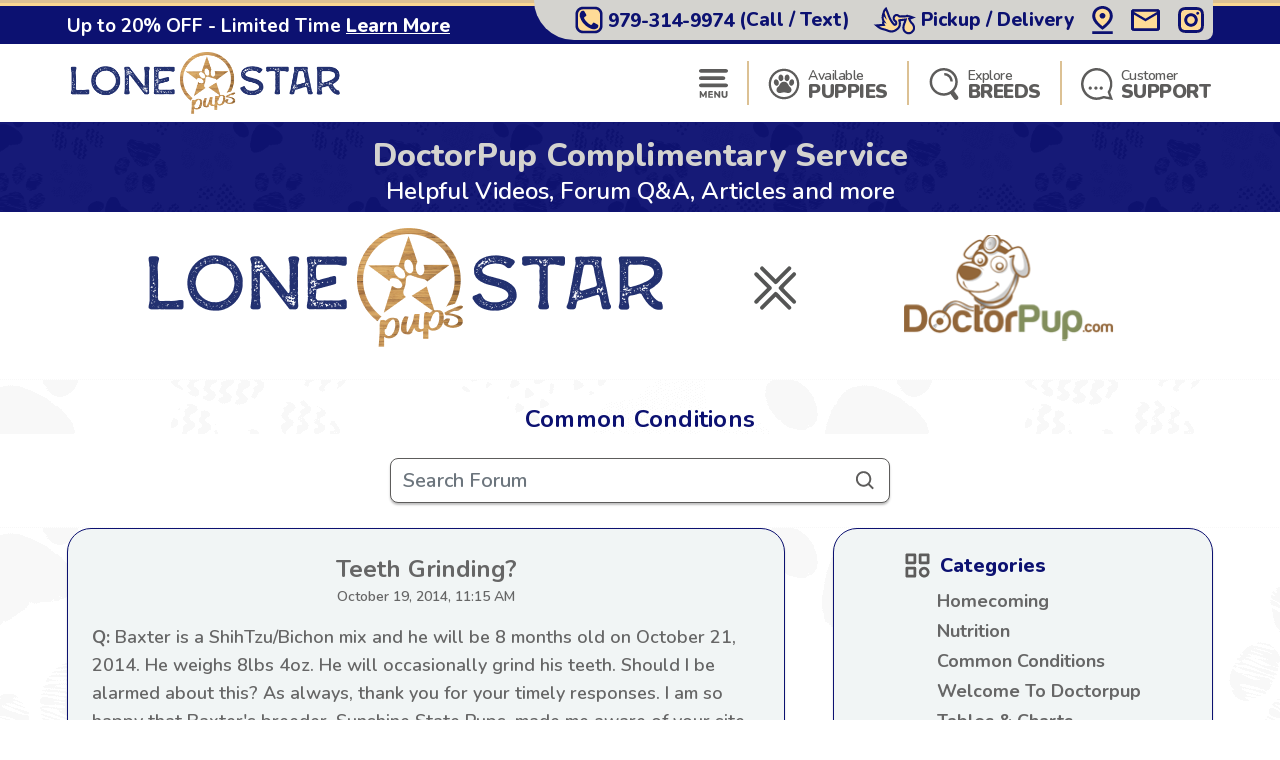

--- FILE ---
content_type: text/html; charset=utf-8
request_url: https://lonestarpups.com/doctorpup/forum/common-conditions/416
body_size: 14709
content:
<!DOCTYPE html>
<html lang="en-US">

<head>
    <meta charset="utf-8">
    <meta http-equiv="X-UA-Compatible" content="IE=edge">
    <meta name="viewport" content="width=device-width, initial-scale=1">
    <!-- The above 3 meta tags *must* come first in the head; any other head content must come *after* these tags -->
    <title>Teeth Grinding? in Common Conditions | Baxter is a ShihTzu/Bichon mix</title>
    <meta name="Description" content="Teeth Grinding? in Common Conditions - Healthcare &amp; Nutrition Forum for your puppy&#x27;s health." />
    <!-- Bootstrap -->
    <link href="/Content/css/bootstrap5.min.css" rel="stylesheet">
    <!-- Fonts -->
    <link rel="preconnect" href="https://fonts.googleapis.com">
    <link rel="preconnect" href="https://fonts.gstatic.com" crossorigin="anonymous">
    <link href="https://fonts.googleapis.com/css2?family=Lilita+One&family=Nunito:wght@600;700;800;900&display=swap" rel="stylesheet">
    <link rel="preload" as="image" href="/Content/images/Pattern-Paws-min.png">

    <meta property="og:url" content="https://lonestarpups.com/doctorpup/forum/common-conditions/416">
    <meta property="og:type" content="website">
    <meta property="og:title" content="Teeth Grinding? in Common Conditions | Baxter is a ShihTzu/Bichon mix">
    <meta property="og:description" content="Teeth Grinding? in Common Conditions - Healthcare &amp; Nutrition Forum for your puppy&#x27;s health.">
    <meta property="og:image" content="https://lonestarpups.com/content/images/home/toy-and-mini-hybrids.jpg">
    <meta property="og:site_name" content="Lone Star Pups">
    <meta name="twitter:card" content="summary_large_image">
    <meta property="twitter:domain" content="lonestarpups.com">
    <meta property="twitter:url" content="https://lonestarpups.com/doctorpup/forum/common-conditions/416">
    <meta name="twitter:title" content="Teeth Grinding? in Common Conditions | Baxter is a ShihTzu/Bichon mix">
    <meta name="twitter:description" content="Teeth Grinding? in Common Conditions - Healthcare &amp; Nutrition Forum for your puppy&#x27;s health.">
    <meta name="twitter:image" content="https://lonestarpups.com/content/images/home/toy-and-mini-hybrids.jpg">

    <link rel="stylesheet" href="/Content/css/style.css?v=IxKDdo_PTKQUVyxhAbZfEr1VVetDDe3wntqjc0NnDxI" />
    <link rel="stylesheet" href="/Content/css/bundle.css?v=7aIAx2h_EElHOvfH_A6D9laL1hJTzQVjEISYGL015Ts" />

    <link rel="apple-touch-icon" sizes="180x180" href="/Content/apple-touch-icon.png">
    <link rel="icon" type="image/png" sizes="32x32" href="/Content/favicon-32x32.png">
    <link rel="icon" type="image/png" sizes="16x16" href="/Content/favicon-16x16.png">
    <link rel="manifest" href="/Content/site.webmanifest">
    <link rel="mask-icon" href="/Content/safari-pinned-tab.svg" color="#5bbad5">
    <meta name="msapplication-TileColor" content="#da532c">
    <meta name="theme-color" content="#ffffff">
    <meta name="ahrefs-site-verification" content="993a29e103dfbcfbf384e69d51b8077aa967957a2d765e2a1d67436cc916bb6b">
    <meta name="robots" content="max-video-preview:-1, max-image-preview:large">
    
        <link rel="alternate" type="application/rss+xml" href="https://lonestarpups.com/feed">
    
    <script type="text/javascript">
//<![CDATA[
var __jsnlog_configure = function (JL) {
JL.setOptions({"clientIP": "172.70.80.140, 3.148.105.192",
"requestId": "d83218d0-b1fd-45b6-a654-5db8cda46af4",
"enabled": true,
"maxMessages": 2147483647,
"defaultAjaxUrl": "/jsnlogger"});
}; try { __jsnlog_configure(JL); } catch(e) {};
//]]>
</script>
<script type="text/javascript" src="https://cdnjs.cloudflare.com/ajax/libs/jsnlog/2.30.0/jsnlog.min.js"></script>


    <script type="application/ld&#x2B;json">{"@context":"https://schema.org","@type":"WebSite","@id":"https://lonestarpups.com","name":"Lone Star Pups","image":"https://lonestarpups.com/content/images/home/toy-and-mini-hybrids.jpg","url":"https://lonestarpups.com","copyrightHolder":{"@type":"Organization","name":"Lone Star Pups","url":"https://lonestarpups.com"},"copyrightYear":2026,"dateModified":"2026-01-08","datePublished":"2020-02-12","inLanguage":"en-US","thumbnailUrl":"https://lonestarpups.com/Content/images/logo-lsp.png"}</script>
    <script type="application/ld&#x2B;json">{"@context":"https://schema.org","@type":"PetStore","@id":"https://lonestarpups.com","name":"Lone Star Pups","additionalType":"https://schema.org/PetStore","identifier":"https://lonestarpups.com","image":"https://lonestarpups.com/content/images/home/toy-and-mini-hybrids.jpg","sameAs":["https://www.facebook.com/share/1C2zJ2Usgs/?mibextid=wwXIfr","https://www.instagram.com/lonestarpuppies","http://www.youtube.com/@LoneStarPups","https://www.tiktok.com/@lonestarpups"],"url":"https://lonestarpups.com","address":{"@type":"PostalAddress","addressCountry":"US","addressLocality":"Caldwell","addressRegion":"Caldwell","postalCode":"77836","streetAddress":"7524 County Road 309"},"contactPoint":{"@type":"ContactPoint","contactType":"customer support","email":"sales@lonestarpups.com","telephone":"\u002B1 979-314-9974"},"email":"sales@lonestarpups.com","foundingDate":2004,"geo":{"@type":"GeoCoordinates","latitude":30.569424022264233,"longitude":-96.81264990073922},"latitude":30.569424022264233,"legalName":"Lone Star Pups","logo":{"@type":"ImageObject","@id":"https://lonestarpups.com/Content/images/logo-lsp.png","url":"https://lonestarpups.com/Content/images/logo-lsp.png","inLanguage":"en-US","contentUrl":"https://lonestarpups.com/Content/images/logo-lsp.png","caption":"Lone Star Pups"},"longitude":-96.81264990073922,"openingHoursSpecification":[{"@type":"OpeningHoursSpecification","closes":"22:00:00","dayOfWeek":"https://schema.org/Monday","opens":"09:00:00"},{"@type":"OpeningHoursSpecification","closes":"22:00:00","dayOfWeek":"https://schema.org/Tuesday","opens":"09:00:00"},{"@type":"OpeningHoursSpecification","closes":"22:00:00","dayOfWeek":"https://schema.org/Wednesday","opens":"09:00:00"},{"@type":"OpeningHoursSpecification","closes":"22:00:00","dayOfWeek":"https://schema.org/Thursday","opens":"09:00:00"},{"@type":"OpeningHoursSpecification","closes":"21:00:00","dayOfWeek":"https://schema.org/Friday","opens":"09:00:00"},{"@type":"OpeningHoursSpecification","closes":"21:00:00","dayOfWeek":"https://schema.org/Saturday","opens":"10:00:00"},{"@type":"OpeningHoursSpecification","closes":"21:00:00","dayOfWeek":"https://schema.org/Sunday","opens":"10:00:00"}],"telephone":"979-314-9974","priceRange":"$$$"}</script>

    

    
        <!-- Global site tag (gtag.js) - Google Analytics -->
        <script async src="https://www.googletagmanager.com/gtag/js?id=G-3FHTZDX2BX"></script>
        <script>
            window.dataLayer = window.dataLayer || [];
            function gtag(){dataLayer.push(arguments);}
            gtag('js', new Date());

            gtag('config', 'G-3FHTZDX2BX', { 'allow_enhanced_conversions': true });
        </script>

        <script async src="https://www.googletagmanager.com/gtag/js?id=AW-11172202470"></script>
        <script>
            gtag('config', 'AW-11172202470', { 'allow_enhanced_conversions': true });
        </script>
    

    
    
    
    
        <script>(function (c, l, a, r, i, t, y) { c[a] = c[a] || function () { (c[a].q = c[a].q || []).push(arguments) }; t = l.createElement(r); t.async = 1; t.src = "https://www.clarity.ms/tag/" + i + "?ref=bwt"; y = l.getElementsByTagName(r)[0]; y.parentNode.insertBefore(t, y); })(window, document, "clarity", "script", "gny73f9ef4");</script>
    

    
</head>

<body>
    

    <div id="headerOverlay"></div>
    <header>
        <div class="bds"><i></i><i></i><i></i><i></i></div>


<section class="topbar">
    <div class="container-fluid d-flex justify-content-end justify-content-md-between align-items-center flex-wrap flex-md-nowrap">
        <div class="notice d-flex justify-content-center justify-content-start align-items-center">
            
<span>Up to 20% OFF - Limited Time</span>

    <a id="notice-link" class="btn btn-link" tabindex="-1" role="button" aria-disabled="true" data-bs-toggle="modal" data-bs-target="#noticeModal">Learn More</a>
    <div class="d-none">
        <div id="announcementTitleTemplate">Up to 20% OFF - Limited Time</div>
        <div id="announcementContentTemplate"><p><span style="text-decoration: underline;"><em><strong>Limited Time Offer</strong></em></span></p>
<p><strong>We are currently offering up to 20% OFF for a Limited Time!</strong></p>
<p>Prices reflect the discounted prices and is automatically applied during checkout.</p>
<p>The discounts offered at this time are not applicable towards past purchases or pending balances.</p></div>
    </div>

        </div>
        <div class="toolbar d-flex justify-content-between align-items-center">
            <a href="tel:979-314-9974" class="d-none d-md-flex btn btn-link" tabindex="-1" role="button" aria-disabled="true">
                <i class="icon-phone">
                  <img src="/Content/svg/header-topbar-phone.lonestarpups.svg" alt="Phone">
                </i>
                &nbsp;<span class="phone-number">979-314-9974</span><span class="d-none d-lg-inline">&nbsp;(Call / Text)</span>&nbsp;
            </a>
            
                
    <a href="/near/dallas-tx" class="btn btn-link" title="Delivery Options">
        <i class="icon-delivery">
            <img src="/Content/svg/header-topbar-delivery.lonestarpups.svg" alt="Stork">
        </i>
        &nbsp;<span class="d-inline d-md-none d-lg-inline">Pickup / Delivery</span>
    </a>

            
            
            
                <a href="/modal/contact" class="btn btn-link" tabindex="-1" role="button" aria-disabled="true" data-bs-toggle="modal" data-bs-target="#contactRemote">
                    <i class="icon-location">
                      <img src="/Content/svg/header-topbar-location.lonestarpups.svg" alt="GPS Point">
                    </i>
                </a>
            
            <a href="/cdn-cgi/l/email-protection#5724363b3224173b38393224233625272227247934383a" class="btn btn-link" tabindex="-1" role="button" aria-disabled="true">
                <i class="icon-mail">
                  <img src="/Content/svg/header-topbar-mail.lonestarpups.svg" alt="Email">
                </i>
            </a>
                <a href="https://www.instagram.com/lonestarpuppies" rel="noopener" target="_blank" class="btn btn-link social-icon" tabindex="-1" role="button" aria-disabled="true">
                    <i class="icon-instagram">
                      <img src="/Content/svg/header-topbar-instagram.lonestarpups.svg" alt="Instagram">
                    </i>
                </a>
            
        </div>
    </div>
</section>

<div class="header-menu">
    <div class="container-fluid d-flex justify-content-between align-items-center flex-wrap flex-md-nowrap">
        <div class="logo-container d-flex justify-content-between justify-content-md-start align-items-center">
            <a class="logo" href="/" data-ajax="false">
                <img src="/Content/images/logo-lsp.png" title="Lone Star Pups" alt="Lone Star Pups" />
            </a>
            <a href="tel:979-314-9974" class="btn btn-link btn-submenu d-md-none flex-shrink-0" role="button">
                <span class="text-end">
                    <em>Call or Text</em>
                    <strong class="phone-number">979-314-9974</strong>
                </span>
                <i class="icon-phone">
                  <img src="/Content/svg/header-phone.lonestarpups.svg" alt="Phone">
                </i>
            </a>
        </div>
        <div class="menu d-flex justify-content-evenly justify-content-md-end align-items-center">

            <a href="/menu/main" class="btn btn-link btn-submenu" role="button">
                <i>
                  <img src="/Content/svg/header-menu.lonestarpups.svg" alt="Menu">
                </i>
            </a>

            <hr>

            <a href="/available-puppies" class="btn btn-link btn-submenu" role="button">
                <i>
                    <img src="/Content/svg/header-available.lonestarpups.svg" alt="Available Pups">
                </i>
                <span>
                    <em>Available</em>
                    <strong>PUPPIES</strong>
                </span>
            </a>

            
                <hr>


                <a href="/explore-breeds" class="btn btn-link btn-submenu" role="button">
                    <i>
                        <img src="/Content/svg/header-explore.lonestarpups.svg" alt="Explore breeds">
                    </i>
                    <span>
                        <em>Explore</em>
                        <strong>BREEDS</strong>
                    </span>
                </a>
            

            

            <hr class="d-none d-md-block">

            <a href="/customer-care" class="btn btn-link d-none d-md-flex" role="button">
                <i>
                    <img src="/Content/svg/header-support.lonestarpups.svg" alt="Support">
                </i>
                <span>
                    <em>Customer</em>
                    <strong>SUPPORT</strong>
                </span>
            </a>

            <a href="tel:979-314-9974" class="btn btn-link d-none d-lg-flex" role="button">
                <i>
                    <img src="/Content/svg/header-call.lonestarpups.svg" alt="Call">
                </i>
                <span>
                    <em>Call or Text</em>
                    <strong>979-314-9974</strong>
                </span>
            </a>
        </div>
    </div>
</div>

<div id="headerSubmenu" class="submenu container-fluid">
    <div class="text-center pt-5 pb-5">Loading ...</div>
</div>    </header>

    <section id="content">
        

<div class="drpup-header mb-2">
    <h1 class="text-center">DoctorPup Complimentary Service</h1>
    <p class="text-center mb-0">Helpful Videos, Forum Q&A, Articles and more</p>
</div>

<div class="drpup-subheader d-flex justify-content-center align-items-center py-2 mb-4">
    <a href="/doctorpup">
        <img src="/Content/images/logo-lsp.png" alt="Lone Star Pups Logo" class="logo" />

        <svg viewBox="0 0 34 35" fill="none" xmlns="http://www.w3.org/2000/svg">
            <path d="M7.84375 3.73853L17.4768 13.3716L27.1098 3.73853" stroke="#555655" stroke-width="2.75229"
                  stroke-linecap="round" stroke-linejoin="round" />
            <path d="M7.84375 31.2614L17.4768 21.6284L27.1098 31.2614" stroke="#555655" stroke-width="2.75229"
                  stroke-linecap="round" stroke-linejoin="round" />
            <path d="M30.549 7.86697L20.916 17.5L30.549 27.133" stroke="#555655" stroke-width="2.75229" stroke-linecap="round"
                  stroke-linejoin="round" />
            <path d="M3.71484 7.86697L13.3479 17.5L3.71484 27.133" stroke="#555655" stroke-width="2.75229"
                  stroke-linecap="round" stroke-linejoin="round" />
        </svg>

        <i class="dp">
            <img src="/Content/images/doctorpup-logo.png" alt="DoctorPup Logo">
        </i>
    </a>
</div>

<div class="drpup-page-content">
    <div class="container-fluid">
        <h3 class="drpup-subheading text-center my-3 my-md-4">Common Conditions</h3>
    </div>
</div>

<form class="form" action="/doctorpup/forum/search" method="post">
    <div id="drpup-search" class="drpup-search container-fluid d-flex justify-content-center mb-3 mb-md-4">
        <div class="box-search-field">
            <input name="search" type="text" class="form-control" placeholder="Search Forum">
            <svg width="24" viewBox="0 0 40 41" fill="none" xmlns="http://www.w3.org/2000/svg">
                <path d="M16.6666 30.3047C19.6249 30.3041 22.498 29.3138 24.8283 27.4914L32.155 34.8181L34.5116 32.4614L27.185 25.1347C29.0083 22.8042 29.9993 19.9305 30 16.9714C30 9.61973 24.0183 3.63806 16.6666 3.63806C9.31498 3.63806 3.33331 9.61973 3.33331 16.9714C3.33331 24.3231 9.31498 30.3047 16.6666 30.3047ZM16.6666 6.97139C22.1816 6.97139 26.6666 11.4564 26.6666 16.9714C26.6666 22.4864 22.1816 26.9714 16.6666 26.9714C11.1516 26.9714 6.66665 22.4864 6.66665 16.9714C6.66665 11.4564 11.1516 6.97139 16.6666 6.97139Z"
                      class="svg-fill-1" />
            </svg>
            <input type="submit" class="d-none" value="Search" />
        </div>
    </div>
<input name="__RequestVerificationToken" type="hidden" value="CfDJ8HcubmH9R6ZCl-QUuTYNGhtUyRLhhgMgrr69WuD9sWi0GcDfw2IlNaetHNn5lmta0nFRmE6nVvfXnaRcQPbHizu5elGkN5UAZsqr1_xQtBr58O3Ti1i7y80ZV9JgnNJYFUGOlh983iVbuCOea5eZnOo" /></form>

<div class="drpup-page-content">
    <div class="container-fluid d-flex flex-column flex-md-row justify-content-md-between">
        <div class="drpup-resources flex-md-grow-1 mb-4 mb-xl-5">
            <div class="drpup-resource-list">
                <div class="drpup-resource-faq">
                    <h4 class="text-center mb-0">Teeth Grinding?</h4>
                    <small class="d-block text-center mb-3">October 19, 2014, 11:15 AM</small>
                    <dl>
                        <dt class="mb-2"><strong>Q:</strong> Baxter is a ShihTzu/Bichon mix and he will be 8 months old on October 21, 2014.  He weighs 8lbs 4oz.  He will occasionally grind his teeth.  Should I be alarmed about this?  &#xD;&#xA;&#xD;&#xA;As always, thank you for your timely responses.  I am so happy that Baxter&#x27;s breeder, Sunshine State Pups, made me aware of your site.</dt>
                        <dd><strong>A:</strong> Occasional teeth grinding is not something I would worry about. but lets look at a couple of things. It is possible that there could be "caps" which are deciduos (temporary) molars that were not shed so that they dorm a cap which sticks to the permanent molar.  This ceates a higher profile in the dental arcade and can lead to grinding.  If so look for patterns of occuence, is it increasing over time, are there certain events during which the grinding is more frequent, does it have any relation to eatin?
Take a good look at each line of molars if you can and also let me know if there seems to be any pattern and I can discuss this further.    
                                 Thank you,  Dr Rybka</dd>
                    </dl>
                </div>
            </div>
        </div>
        <div class="drpup-resources drpup-resources-aside flex-md-shrink-0 mt-4 mb-4 mt-md-0 mb-xl-5">
            <div class="drpup-resource-list d-flex justify-content-center">
                
<ul class="drpup-side-menu">
  <li class="categories">
    <h5>
      <svg viewBox="0 0 25 24" fill="none" xmlns="http://www.w3.org/2000/svg">
        <path
          d="M9.83333 0H1.83333C1.47971 0 1.14057 0.140476 0.890524 0.390524C0.640476 0.640573 0.5 0.979711 0.5 1.33333V9.33333C0.5 9.68696 0.640476 10.0261 0.890524 10.2761C1.14057 10.5262 1.47971 10.6667 1.83333 10.6667H9.83333C10.187 10.6667 10.5261 10.5262 10.7761 10.2761C11.0262 10.0261 11.1667 9.68696 11.1667 9.33333V1.33333C11.1667 0.979711 11.0262 0.640573 10.7761 0.390524C10.5261 0.140476 10.187 0 9.83333 0ZM8.5 8H3.16667V2.66667H8.5V8ZM23.1667 0H15.1667C14.813 0 14.4739 0.140476 14.2239 0.390524C13.9738 0.640573 13.8333 0.979711 13.8333 1.33333V9.33333C13.8333 9.68696 13.9738 10.0261 14.2239 10.2761C14.4739 10.5262 14.813 10.6667 15.1667 10.6667H23.1667C23.5203 10.6667 23.8594 10.5262 24.1095 10.2761C24.3595 10.0261 24.5 9.68696 24.5 9.33333V1.33333C24.5 0.979711 24.3595 0.640573 24.1095 0.390524C23.8594 0.140476 23.5203 0 23.1667 0ZM21.8333 8H16.5V2.66667H21.8333V8ZM9.83333 13.3333H1.83333C1.47971 13.3333 1.14057 13.4738 0.890524 13.7239C0.640476 13.9739 0.5 14.313 0.5 14.6667V22.6667C0.5 23.0203 0.640476 23.3594 0.890524 23.6095C1.14057 23.8595 1.47971 24 1.83333 24H9.83333C10.187 24 10.5261 23.8595 10.7761 23.6095C11.0262 23.3594 11.1667 23.0203 11.1667 22.6667V14.6667C11.1667 14.313 11.0262 13.9739 10.7761 13.7239C10.5261 13.4738 10.187 13.3333 9.83333 13.3333ZM8.5 21.3333H3.16667V16H8.5V21.3333ZM19.1667 13.3333C16.2253 13.3333 13.8333 15.7253 13.8333 18.6667C13.8333 21.608 16.2253 24 19.1667 24C22.108 24 24.5 21.608 24.5 18.6667C24.5 15.7253 22.108 13.3333 19.1667 13.3333ZM19.1667 21.3333C17.696 21.3333 16.5 20.1373 16.5 18.6667C16.5 17.196 17.696 16 19.1667 16C20.6373 16 21.8333 17.196 21.8333 18.6667C21.8333 20.1373 20.6373 21.3333 19.1667 21.3333Z"
          class="svg-fill-1" />
      </svg>
      Categories
    </h5>
    <ul>
        <li>
          <a href="/doctorpup/forum/homecoming">Homecoming</a>
        </li>
        <li>
          <a href="/doctorpup/forum/nutrition">Nutrition</a>
        </li>
        <li>
          <a href="/doctorpup/forum/common-conditions">Common Conditions</a>
        </li>
        <li>
          <a href="/doctorpup/forum/welcome-to-doctorpup">Welcome To Doctorpup</a>
        </li>
        <li>
          <a href="/doctorpup/forum/tables-charts">Tables &amp; Charts</a>
        </li>
        <li>
          <a href="/doctorpup/forum/preventive-care">Preventive Care</a>
        </li>
        <li>
          <a href="/doctorpup/forum/training-tips">Training Tips</a>
        </li>
        <li>
          <a href="/doctorpup/forum/question-of-the-month">Question Of The Month</a>
        </li>
        <li>
          <a href="/doctorpup/forum/puppy-hygiene">Puppy Hygiene</a>
        </li>
        <li>
          <a href="/doctorpup/forum/home-care">Home Care</a>
        </li>
    </ul>
  </li>
  <li class="recent">
    <h5>
      <a href="/doctorpup/forum/recent">
        <svg viewBox="0 0 25 24" fill="none" xmlns="http://www.w3.org/2000/svg">
          <g clip-path="url(#clip0_2053_9488)">
            <path
              d="M12.5 0C8.93281 0 5.73594 1.56562 3.54219 4.04062L0.5 0.998437V9H8.50156L5.67969 6.17813C7.325 4.24219 9.75781 3 12.5 3C17.4688 3 21.5 7.02656 21.5 12C21.5 16.9734 17.4688 21 12.5 21C10.0156 21 7.76562 19.9922 6.13437 18.3656L4.01562 20.4844C6.19063 22.6547 9.19063 24 12.5 24C19.1281 24 24.5 18.6281 24.5 12C24.5 5.37188 19.1281 0 12.5 0ZM11.5016 5.00156V13.0031H17.5016V11.0016H13.5031V5.00156H11.5016Z"
              class="svg-fill-4" />
          </g>
          <defs>
            <clipPath id="clip0_2053_9488">
              <rect width="24" height="24" fill="white" transform="translate(0.5)" />
            </clipPath>
          </defs>
        </svg>
        Recently Added
      </a>
    </h5>
  </li>
  <li class="top-viewed">
    <h5>
      <a href="/doctorpup/forum/popular">
        <svg viewBox="0 0 25 24" fill="none" xmlns="http://www.w3.org/2000/svg">
          <path
            d="M22.1015 1.2C22.1015 0.88174 21.9751 0.576515 21.7502 0.351472C21.5253 0.126428 21.2203 0 20.9022 0H14.9059C14.5878 0 14.2828 0.126428 14.0579 0.351472C13.833 0.576515 13.7066 0.88174 13.7066 1.2C13.7066 1.51826 13.833 1.82348 14.0579 2.04853C14.2828 2.27357 14.5878 2.4 14.9059 2.4H18.0072L11.9077 8.5032L9.75746 6.3516C9.53256 6.12664 9.22758 6.00026 8.90958 6.00026C8.59158 6.00026 8.28659 6.12664 8.0617 6.3516L0.866121 13.5516C0.751579 13.6623 0.660217 13.7947 0.597364 13.9411C0.534512 14.0875 0.501429 14.245 0.500045 14.4043C0.498662 14.5637 0.529005 14.7217 0.589305 14.8691C0.649605 15.0166 0.738654 15.1506 0.851256 15.2633C0.963858 15.3759 1.09776 15.465 1.24514 15.5254C1.39253 15.5857 1.55045 15.6161 1.70968 15.6147C1.86892 15.6133 2.02629 15.5802 2.1726 15.5173C2.31892 15.4544 2.45125 15.363 2.56188 15.2484L8.90958 8.8968L11.0599 11.0484C11.2428 11.2317 11.4801 11.3508 11.7362 11.388C12.0912 11.1552 12.4894 10.9824 12.9175 10.8864L19.7029 4.0968V7.2C19.7029 7.51826 19.8293 7.82348 20.0542 8.04853C20.2791 8.27357 20.5841 8.4 20.9022 8.4C21.2203 8.4 21.5253 8.27357 21.7502 8.04853C21.9751 7.82348 22.1015 7.51826 22.1015 7.2V1.2ZM13.7066 12C13.0705 12 12.4604 12.2529 12.0106 12.7029C11.5608 13.153 11.3081 13.7635 11.3081 14.4V21.6C11.3081 22.2365 11.5608 22.847 12.0106 23.2971C12.4604 23.7471 13.0705 24 13.7066 24H22.1015C22.7376 24 23.3477 23.7471 23.7975 23.2971C24.2473 22.847 24.5 22.2365 24.5 21.6V14.4C24.5 13.7635 24.2473 13.153 23.7975 12.7029C23.3477 12.2529 22.7376 12 22.1015 12H13.7066ZM13.7066 16.2C13.7066 16.0409 13.7698 15.8883 13.8823 15.7757C13.9947 15.6632 14.1472 15.6 14.3063 15.6H21.5018C21.6609 15.6 21.8134 15.6632 21.9258 15.7757C22.0383 15.8883 22.1015 16.0409 22.1015 16.2C22.1015 16.3591 22.0383 16.5117 21.9258 16.6243C21.8134 16.7368 21.6609 16.8 21.5018 16.8H14.3063C14.1472 16.8 13.9947 16.7368 13.8823 16.6243C13.7698 16.5117 13.7066 16.3591 13.7066 16.2ZM13.7066 19.8C13.7066 19.6409 13.7698 19.4883 13.8823 19.3757C13.9947 19.2632 14.1472 19.2 14.3063 19.2H21.5018C21.6609 19.2 21.8134 19.2632 21.9258 19.3757C22.0383 19.4883 22.1015 19.6409 22.1015 19.8C22.1015 19.9591 22.0383 20.1117 21.9258 20.2243C21.8134 20.3368 21.6609 20.4 21.5018 20.4H14.3063C14.1472 20.4 13.9947 20.3368 13.8823 20.2243C13.7698 20.1117 13.7066 19.9591 13.7066 19.8Z"
            class="svg-fill-4" />
        </svg>
        Popular Questions
      </a>
    </h5>
  </li>
</ul>

            </div>
        </div>
    </div>
</div>

<script data-cfasync="false" src="/cdn-cgi/scripts/5c5dd728/cloudflare-static/email-decode.min.js"></script><script type="application/ld&#x2B;json">
    {
    "@context": "http://schema.org",
    "@type": "entry",
    "entry-title" : "Teeth Grinding? in Common Conditions | Baxter is a ShihTzu/Bichon mix"
    }
</script>
<script type="application/ld&#x2B;json">{"@context":"https://schema.org","@type":"BreadcrumbList","itemListElement":[{"@type":"ListItem","@id":"https://lonestarpups.com","name":"Lone Star Pups","image":"https://lonestarpups.com/content/images/home/toy-and-mini-hybrids.jpg","item":{"@type":"Thing","@id":"https://lonestarpups.com","url":"https://lonestarpups.com"},"position":1},{"@type":"ListItem","@id":"https://lonestarpups.com/doctorpup","name":"DoctorPup","item":{"@type":"Thing","@id":"https://lonestarpups.com/doctorpup","url":"https://lonestarpups.com/doctorpup"},"position":2},{"@type":"ListItem","@id":"https://lonestarpups.com/doctorpup/forum","name":"Forum Q\u0026A","item":{"@type":"Thing","@id":"https://lonestarpups.com/doctorpup/forum","url":"https://lonestarpups.com/doctorpup/forum"},"position":3},{"@type":"ListItem","@id":"https://lonestarpups.com/doctorpup/forum/common-conditions","name":"Common Conditions","item":{"@type":"Thing","@id":"https://lonestarpups.com/doctorpup/forum/common-conditions","url":"https://lonestarpups.com/doctorpup/forum/common-conditions"},"position":4},{"@type":"ListItem","@id":"https://lonestarpups.com/doctorpup/forum/common-conditions/416?categoryWebName=common-conditions","name":"Teeth Grinding?","item":{"@type":"Thing","@id":"https://lonestarpups.com/doctorpup/forum/common-conditions/416?categoryWebName=common-conditions","url":"https://lonestarpups.com/doctorpup/forum/common-conditions/416?categoryWebName=common-conditions"},"position":5}]}</script>
    


        <div class="entry">
            
            
    <div class="breadcrumbs">
        <div class="container-fluid">
            <a href="/">Lone Star Pups</a> &gt; <a href="/doctorpup">DoctorPup</a> &gt; <a href="/doctorpup/forum">Forum Q&A</a> &gt; <a href="/doctorpup/forum/common-conditions">Common Conditions</a> &gt; Teeth Grinding?
        </div>
    </div>


            <div id="seotext">
                
            </div>

            
<footer class="bg-paws">
    <div class="container-fluid">
        <div class="row">
            <div class="col-6 col-md-4 col-xl-6">
                <div class="row">
                    <div class="col-12 col-xl-6">
                        <a href="/" class="d-block logo">
                            <img src="/Content/images/logo-lsp.png" title="Lone Star Pups" alt="Lone Star Pups" />
                        </a>

                        <div class="btns-social d-flex justify-content-center align-items-center">
                                <a class="btn btn-link" target="_blank" href="https://www.instagram.com/lonestarpuppies">
                                    <svg width="40" viewBox="0 0 57 57" fill="none" xmlns="http://www.w3.org/2000/svg">
                                        <circle cx="28.5" cy="28.9434" r="27" fill="#F1F5F5" stroke="#77C9AB" stroke-width="2" />
                                        <path d="M35.4574 13.046C37.0814 13.1207 38.204 13.3594 39.2414 13.762C40.2249 14.1298 41.1154 14.7097 41.8494 15.4607C42.6003 16.1947 43.1803 17.0851 43.548 18.0687C43.9507 19.1074 44.1894 20.2287 44.264 21.8527C44.356 23.866 44.3667 24.5754 44.3667 28.9434C44.3667 33.3114 44.356 34.0207 44.264 36.034C44.1894 37.658 43.9507 38.7807 43.548 39.8194C43.1801 40.8025 42.6001 41.6924 41.8494 42.426C41.1154 43.177 40.225 43.757 39.2414 44.1247C38.2027 44.5274 37.0814 44.766 35.4574 44.8407C33.444 44.9327 32.736 44.9434 28.3667 44.9434C23.9974 44.9434 23.288 44.9327 21.276 44.8407C19.652 44.766 18.5294 44.5274 17.4907 44.1247C16.5076 43.7568 15.6176 43.1768 14.884 42.426C14.1331 41.692 13.5531 40.8016 13.1854 39.818C12.7827 38.7794 12.544 37.658 12.4694 36.034C12.3774 34.0234 12.3667 33.314 12.3667 28.9434C12.3667 24.574 12.3774 23.8634 12.4694 21.8527C12.544 20.2287 12.7827 19.106 13.1854 18.0687C13.5531 17.0851 14.1331 16.1947 14.884 15.4607C15.6176 14.7099 16.5076 14.1299 17.4907 13.762C18.5307 13.3594 19.652 13.1207 21.276 13.046C23.2867 12.954 23.996 12.9434 28.3667 12.9434C32.736 12.9434 33.4467 12.954 35.4574 13.046ZM28.3667 16.4994C24.0467 16.4994 23.3854 16.5087 21.4374 16.598C20.2014 16.654 19.46 16.8114 18.7787 17.0767C18.1987 17.3034 17.8294 17.5434 17.3974 17.974C16.9654 18.406 16.7254 18.7754 16.5 19.3554C16.236 20.0354 16.0774 20.778 16.0214 22.014C15.932 23.962 15.9227 24.6234 15.9227 28.9434C15.9227 33.2634 15.932 33.9247 16.0214 35.8727C16.0774 37.1087 16.2347 37.85 16.5 38.53C16.7267 39.1114 16.9667 39.4807 17.3974 39.9127C17.8294 40.3447 18.1987 40.5847 18.7787 40.81C19.4587 41.074 20.2014 41.2327 21.4374 41.2887C23.3867 41.378 24.048 41.3874 28.3667 41.3874C32.6867 41.3874 33.3467 41.378 35.296 41.2887C36.532 41.2327 37.2734 41.0754 37.9547 40.81C38.5347 40.5834 38.904 40.3434 39.336 39.9127C39.768 39.4807 40.008 39.1114 40.2334 38.5314C40.4974 37.8514 40.656 37.1087 40.712 35.8727C40.8014 33.9234 40.8107 33.262 40.8107 28.9434C40.8107 24.6247 40.8014 23.9634 40.712 22.014C40.656 20.778 40.4987 20.0367 40.2334 19.3567C40.0448 18.8328 39.7377 18.3596 39.336 17.974C38.9505 17.5723 38.4773 17.2652 37.9534 17.0767C37.2734 16.8127 36.5307 16.654 35.2947 16.598C33.3467 16.5087 32.6854 16.4994 28.3654 16.4994H28.3667ZM28.3667 37.2394C26.1665 37.2394 24.0563 36.3653 22.5005 34.8095C20.9447 33.2537 20.0707 31.1436 20.0707 28.9434C20.0707 26.7431 20.9447 24.633 22.5005 23.0772C24.0563 21.5214 26.1665 20.6474 28.3667 20.6474C30.5669 20.6474 32.6771 21.5214 34.2329 23.0772C35.7887 24.633 36.6627 26.7431 36.6627 28.9434C36.6627 31.1436 35.7887 33.2537 34.2329 34.8095C32.6771 36.3653 30.5669 37.2394 28.3667 37.2394ZM28.3667 33.6847C29.6242 33.6847 30.8302 33.1852 31.7193 32.296C32.6085 31.4068 33.108 30.2008 33.108 28.9434C33.108 27.6859 32.6085 26.4799 31.7193 25.5907C30.8302 24.7016 29.6242 24.202 28.3667 24.202C27.1092 24.202 25.9032 24.7016 25.0141 25.5907C24.1249 26.4799 23.6254 27.6859 23.6254 28.9434C23.6254 30.2008 24.1249 31.4068 25.0141 32.296C25.9032 33.1852 27.1092 33.6847 28.3667 33.6847ZM36.6627 22.4247C36.1911 22.4247 35.7389 22.2374 35.4055 21.9039C35.072 21.5705 34.8847 21.1182 34.8847 20.6467C34.8847 20.1751 35.072 19.7229 35.4055 19.3895C35.7389 19.056 36.1911 18.8687 36.6627 18.8687C37.1343 18.8687 37.5865 19.056 37.9199 19.3895C38.2534 19.7229 38.4407 20.1751 38.4407 20.6467C38.4407 21.1182 38.2534 21.5705 37.9199 21.9039C37.5865 22.2374 37.1343 22.4247 36.6627 22.4247Z"
                                          fill="#026A8E" class="svg-fill-1" />
                                    </svg>
                                </a>
                                <a class="btn btn-link" target="_blank" href="https://www.facebook.com/share/1C2zJ2Usgs/?mibextid=wwXIfr">
                                    <svg width="40" viewBox="0 0 57 57" fill="none" xmlns="http://www.w3.org/2000/svg">
                                        <circle cx="28.5" cy="28.9434" r="27" fill="#F1F5F5" stroke="#77C9AB" stroke-width="2" />
                                        <path d="M35.0334 17.6101C35.0334 17.4333 34.9631 17.2637 34.8381 17.1387C34.7131 17.0137 34.5435 16.9434 34.3667 16.9434H31.0334C29.3549 16.8598 27.7115 17.444 26.4623 18.5682C25.2132 19.6925 24.4597 21.2654 24.3667 22.9434V26.5434H21.0334C20.8566 26.5434 20.687 26.6137 20.562 26.7387C20.4369 26.8637 20.3667 27.0333 20.3667 27.2101V30.6768C20.3667 30.8536 20.4369 31.0231 20.562 31.1482C20.687 31.2732 20.8566 31.3434 21.0334 31.3434H24.3667V40.2768C24.3667 40.4536 24.4369 40.6231 24.562 40.7482C24.687 40.8732 24.8566 40.9434 25.0334 40.9434H29.0334C29.2102 40.9434 29.3797 40.8732 29.5048 40.7482C29.6298 40.6231 29.7 40.4536 29.7 40.2768V31.3434H33.1934C33.3416 31.3456 33.4864 31.2982 33.6047 31.2089C33.723 31.1195 33.8082 30.9933 33.8467 30.8501L34.8067 27.3834C34.8332 27.2849 34.8368 27.1816 34.8171 27.0815C34.7975 26.9815 34.7551 26.8872 34.6932 26.8061C34.6314 26.7249 34.5518 26.659 34.4605 26.6135C34.3692 26.568 34.2687 26.544 34.1667 26.5434H29.7V22.9434C29.7332 22.6134 29.8882 22.3076 30.1347 22.0857C30.3813 21.8638 30.7017 21.7418 31.0334 21.7434H34.3667C34.5435 21.7434 34.7131 21.6732 34.8381 21.5482C34.9631 21.4231 35.0334 21.2536 35.0334 21.0768V17.6101Z"
                                          fill="#026A8E" class="svg-fill-1" />
                                    </svg>
                                </a>
                                <a class="btn btn-link" target="_blank" href="https://www.youtube.com/@LoneStarPups">
                                    <svg width="40" viewBox="0 0 57 57" fill="none" xmlns="http://www.w3.org/2000/svg">
                                        <circle cx="28.5" cy="28.9434" r="27" fill="#F1F5F5" stroke="#77C9AB" stroke-width="2" />
                                        <path d="M27.833 26.5396C28.9231 26.5396 30.6643 26.5646 33.0566 26.6147C35.4488 26.6648 37.2505 26.7149 38.4618 26.765C39.3702 26.765 40.1576 26.8401 40.8238 26.9903C42.5195 27.2908 43.5491 28.2923 43.9125 29.995C44.2153 31.7477 44.3667 33.225 44.3667 34.4269C44.3667 36.38 44.2759 38.5584 44.0942 40.9621C44.0336 41.5631 43.8216 42.1891 43.4583 42.8401C42.7921 44.042 41.49 44.6679 39.5519 44.718C33.3139 44.8682 28.7112 44.9434 25.7436 44.9434C24.714 44.9434 23.2756 44.9183 21.4284 44.8682C19.5813 44.8182 18.3549 44.7931 17.7492 44.7931C17.1436 44.7931 16.4774 44.693 15.7507 44.4927C14.5394 44.2423 13.6612 43.5912 13.1162 42.5396C12.7528 41.6883 12.5105 40.3862 12.3894 38.6335C12.3288 36.5803 12.3894 34.2266 12.5711 31.5725C12.6317 30.8213 12.7831 30.0451 13.0253 29.2438C13.5704 27.6914 14.8422 26.8651 16.8408 26.765C18.7182 26.765 22.3823 26.6898 27.833 26.5396ZM30.74 40.887C30.9823 41.0373 31.3759 41.2626 31.921 41.5631C32.4661 41.8135 32.996 41.8385 33.5108 41.6382C34.0256 41.4379 34.3435 41.0623 34.4646 40.5114C34.5858 40.0607 34.6463 39.7102 34.6463 39.4598V34.9527C34.6463 34.5521 34.5555 34.1765 34.3738 33.826C34.1921 33.175 33.8287 32.7618 33.2837 32.5866C32.7386 32.4113 32.133 32.524 31.4668 32.9246C31.3456 32.9747 31.2094 33.0623 31.058 33.1875L30.74 33.4504V29.6945H28.8323V41.5631H30.74C30.6795 41.3628 30.6795 41.1374 30.74 40.887ZM27.1062 41.5631V32.6992H25.1077V38.934C25.1077 39.3346 24.926 39.6351 24.5626 39.8354C24.3203 40.0858 24.0478 40.1609 23.745 40.0607C23.5633 40.0107 23.4724 39.8354 23.4724 39.5349V32.6992H21.4739V40.1358C21.4739 40.2861 21.5041 40.5114 21.5647 40.8119C21.807 41.6132 22.4126 41.8886 23.3816 41.6382C23.6239 41.5881 24.0175 41.4128 24.5626 41.1124C24.6837 41.0623 24.8654 40.9121 25.1077 40.6617V41.5631H27.1062ZM41.7322 37.4316C41.7322 37.2313 41.7473 36.9559 41.7776 36.6053C41.8079 36.2548 41.8231 35.9418 41.8231 35.6664C41.8231 35.3909 41.7928 35.128 41.7322 34.8776C41.6716 34.1765 41.3991 33.6257 40.9146 33.225C40.4301 32.8244 39.7942 32.5991 39.0069 32.549C38.159 32.4989 37.4474 32.6617 36.872 33.0373C36.2967 33.4128 35.9787 33.9512 35.9182 34.6523C35.7365 36.3049 35.7365 37.9825 35.9182 39.6851C36.0393 40.4363 36.4632 40.9997 37.19 41.3753C37.9167 41.7509 38.7646 41.8385 39.7336 41.6382C40.5209 41.488 41.1114 41.0999 41.5051 40.4739C41.8988 39.8479 41.9745 39.1844 41.7322 38.4833H39.7336C39.7336 38.984 39.7033 39.3346 39.6428 39.5349C39.5822 39.9856 39.3097 40.211 38.8252 40.211C38.3407 40.211 38.0681 40.0107 38.0076 39.61C37.947 39.1593 37.8865 38.4081 37.8259 37.3565C38.7949 37.4066 40.097 37.4316 41.7322 37.4316ZM21.7464 31.4222V29.6945H15.0239V31.4222H17.2042V41.5631H19.4753V31.4222H21.7464ZM34.828 16.0232V23.0091C34.828 23.3096 34.9491 23.4848 35.1914 23.5349C35.3731 23.585 35.5851 23.5349 35.8273 23.3847C36.2513 23.1343 36.4632 22.7837 36.4632 22.333V16.0232H38.4618V24.9621H36.4632V24.0607L36.009 24.4363C35.5245 24.7368 35.1914 24.9121 35.0097 24.9621C34.5252 25.1625 34.0861 25.175 33.6925 24.9997C33.2988 24.8244 33.0414 24.5365 32.9203 24.1358C32.8597 23.9355 32.8294 23.7603 32.8294 23.61V16.0983C33.2534 16.0482 33.9196 16.0232 34.828 16.0232ZM18.3852 12.9434H20.3837C20.5049 12.9434 20.626 13.0435 20.7471 13.2438C21.3527 14.9465 21.7767 16.2235 22.0189 17.0748C22.0189 17.1249 22.0795 17.2 22.2006 17.3002C22.4429 16.3988 22.7154 15.5975 23.0182 14.8964C23.0788 14.7462 23.1696 14.4833 23.2908 14.1077C23.4119 13.7321 23.5027 13.4441 23.5633 13.2438C23.6239 13.0936 23.745 12.9934 23.9267 12.9434H25.9253C25.9253 12.9934 25.895 13.0936 25.8344 13.2438C25.7738 13.2939 25.7436 13.344 25.7436 13.3941C25.5013 14.0952 25.1077 15.1468 24.5626 16.549C24.0175 17.9512 23.6239 19.0028 23.3816 19.7039C23.2605 20.0044 23.1999 20.2548 23.1999 20.4551V24.887H21.1105C21.1105 24.7368 21.0953 24.524 21.0651 24.2485C21.0348 23.9731 21.0196 23.7352 21.0196 23.5349C21.0196 23.3346 21.0499 23.1343 21.1105 22.934C21.2316 21.1312 20.838 19.1781 19.9295 17.0748C19.3844 15.7227 18.8697 14.3456 18.3852 12.9434ZM31.2851 20.5302V21.3565L31.2397 22.333L31.1034 23.1593C31.0428 23.7102 30.74 24.1734 30.1949 24.549C29.6499 24.9246 29.014 25.1124 28.2872 25.1124C27.5605 25.1124 26.9548 24.9246 26.4703 24.549C25.9858 24.1734 25.6527 23.7102 25.471 23.1593C25.4105 22.8088 25.3802 22.283 25.3802 21.5819C25.3802 19.6789 25.4105 18.452 25.471 17.9011C25.7133 16.549 26.652 15.8729 28.2872 15.8729C29.8618 15.8729 30.8006 16.549 31.1034 17.9011C31.1034 17.9512 31.1185 18.0138 31.1488 18.0889C31.1791 18.164 31.1942 18.2266 31.1942 18.2767C31.1942 18.5271 31.2094 18.9027 31.2397 19.4035C31.2699 19.9042 31.2851 20.2798 31.2851 20.5302ZM27.5605 20.4551V22.5584C27.5605 22.8589 27.5907 23.0592 27.6513 23.1593C27.8936 23.4097 28.1358 23.5349 28.3781 23.5349C28.6203 23.5349 28.8626 23.4097 29.1048 23.1593C29.1654 23.0592 29.1957 22.8589 29.1957 22.5584V17.9762C29.1351 17.6257 28.8626 17.4504 28.3781 17.4504C27.9541 17.4504 27.6816 17.6257 27.5605 17.9762C27.4999 18.0764 27.4696 18.2266 27.4696 18.4269C27.4696 18.6272 27.4847 18.9527 27.515 19.4035C27.5453 19.8542 27.5605 20.2047 27.5605 20.4551ZM31.1034 37.1312V34.8025C31.1034 34.3518 31.4365 34.1265 32.1027 34.1265C32.5872 34.1265 32.8294 34.3017 32.8294 34.6523V39.6851C32.7689 40.0357 32.5266 40.211 32.1027 40.211C31.4365 40.1609 31.1034 39.9355 31.1034 39.5349C31.0428 38.7337 31.0428 37.9324 31.1034 37.1312ZM39.5519 36.0795H37.735C37.735 35.8792 37.7502 35.6163 37.7805 35.2908C37.8107 34.9653 37.8259 34.7024 37.8259 34.502C37.8865 34.2016 38.159 34.0513 38.6435 34.0513C39.0674 34.0513 39.3097 34.2016 39.3702 34.502C39.4914 35.0028 39.5519 35.5286 39.5519 36.0795Z"
                                          fill="#026A8E" class="svg-fill-1" />
                                    </svg>
                                </a>
                                <a class="btn btn-link" target="_blank" href="https://www.tiktok.com/@lonestarpups">
                                    <svg width="40" viewBox="0 0 57 57" fill="none" xmlns="http://www.w3.org/2000/svg">
                                        <circle cx="28.5" cy="28.9434" r="27" fill="#F1F5F5" stroke="#77C9AB" stroke-width="2" />
                                        <path d="M39.8008 25.0391C37.2461 25.043 34.75 24.2656 32.6758 22.8125V32.9375C32.6719 36.7812 30.2305 40.2148 26.543 41.5625C22.8555 42.9062 18.7031 41.8789 16.1172 38.9805C13.5352 36.0859 13.0664 31.9258 14.9414 28.5508C16.8125 25.1719 20.6406 23.2852 24.5391 23.8125V28.9062C22.7539 28.3555 20.8086 28.9922 19.7188 30.4766C18.6289 31.9609 18.6406 33.9609 19.7461 35.4336C20.8516 36.9062 22.8047 37.5195 24.582 36.9531C26.3633 36.3828 27.5664 34.7656 27.5664 32.9375V13.1484H32.6758C32.6719 13.5703 32.707 13.9922 32.7852 14.4062C33.1445 16.2734 34.2734 17.918 35.9141 18.9492C37.0664 19.6914 38.418 20.0898 39.8008 20.0859V25.0391Z" 
                                        fill="#026A8E" class="svg-fill-1" />
                                    </svg>
                                </a>

                        </div>
                    </div>


                    <div class="col-12 col-xl-6">
                        <div class="footer-links">
                            <h6 class="text-center">Contact Info</h6>
                            <a href="tel:979-314-9974" class="btn btn-link text-center mb-2 mb-md-0 text-md-end pe-md-1 pe-lg-5 pe-xl-4">
                                <strong>Puppy Agents:</strong>
                                <span class="d-block d-md-inline">979-314-9974</span>
                            </a>
                        </div>

                        
                            <div class="footer-links">
                                <h6 class="text-center">Our Address</h6>
                                    <a class="btn btn-link text-center">7524 County Road 309</a>
                                    <a class="btn btn-link text-center">Caldwell, TX 77836</a>
                                <span class="d-block text-center">VISITS by APPOINTMENT ONLY</span>
                            </div>
                        
                    </div>
                </div>
            </div>

            <div class="col-6 col-md-8 col-xl-6">
                <div class="row">
                    <div class="col-12 col-md-6">
                        <div class="footer-links ps-sm-4 ps-lg-5">
                            
                            
                                <h6>Lone Star Pups Experience</h6>
                            
                            <a class="btn btn-link" href="/available-now-puppies-for-sale">Available Puppy Listings</a>
                            
                            
                            
                            
                            
                            
                                <a class="btn btn-link" href="/lonestar-pups-reviews">Customer Reviews</a>
                            
                            
                                <a class="btn btn-link" href="/photos">Puppy Photo Gallery</a>
                            
                            
                                <a class="btn btn-link" href="/story-time">Customer Stories</a>
                            
                            <a href="/team" class="btn btn-link">Our Team</a>
                            
                            
                        </div>
                    </div>

                    <div class="col-12 col-md-6">
                        

                            <div class="footer-links ps-sm-4 ps-lg-5">
                                <h6>Learn about Our Breeds</h6>
                                
                                    <a href="/dog-breeds" class="btn btn-link">Breed Information</a>
                                
                                
                                    <a href="/blogs" class="btn btn-link">Breed Insights</a>
                                
                                
                                    <a href="/compare-breeds" class="btn btn-link">Breed Comparisons</a>
                                
                            </div>
                        

                        <div class="footer-links ps-sm-4 ps-lg-5">
                            <h6>Puppy Health</h6>
                            <a href="/guarantee" class="btn btn-link">10-Year Health Guarantee</a>
                            
                                <a href="/fetch-insurance" class="btn btn-link">Pet Insurance</a>
                            
                            
                                <a href="/blood-evaluation" class="btn btn-link">Pre-Screen Blood Tests</a>
                            
                            
                            
                            <a href="/dna-testing" class="btn btn-link">DNA Testing</a>
                        </div>
                    </div>
                </div>
            </div>
        </div>
    </div>

    <div class="footer-banner">
        <div class="container-fluid d-flex justify-content-between align-items-center">
            <span class="me-3">&copy; 2026 Lone Star Pups. All Rights Reserved.</span>
            <div class="d-flex flex-wrap justify-content-md-evenly flex-md-nowrap">
                <a href="/terms-of-use" target="_blank" class="btn btn-link">Terms of Use</a>
                <a href="/privacy" class="btn btn-link">Privacy Policy</a>
            </div>
        </div>
    </div>
</footer>
        </div>
        

        <div class="modal fade" id="contactRemote" tabindex="-1" role="dialog" aria-labelledby="myModalLabel">
            <div class="modal-dialog modal-lg" role="document" style="min-height:58px">
                <div class="modal-content remote">
                    <div class="modal-body text-center">Loading ...</div>
                </div>
            </div>
        </div>

        <div class="modal fade" id="myGallery" tabindex="-1" role="dialog" aria-labelledby="myModalLabel">
            <div class="modal-dialog modal-lg" role="document">
                <div class="modal-content remote">
                    <div class="modal-body text-center">Loading ...</div>
                </div>
            </div>
        </div>

        <div class="modal fade" id="noticeModal" tabindex="-1" role="dialog" aria-labelledby="noticeModalLabel">
            <div class="modal-dialog modal-lg" role="document">
                <div class="modal-content">
                    <div class="modal-body text-center">Loading ...</div>
                </div>
            </div>
        </div>

        <span style="display:none" id="whyChooseUs" class="fbmedia"
              href="https://www.youtube.com/embed/mVxrUoeRT5s?rel=0&enablejsapi=1&controls=0">&nbsp;</span>
    </section>

    

    <div class="modal fade" id="NotesModal" tabindex="-1" role="dialog" aria-labelledby="myModalLabel" aria-hidden="true">
        <div class="modal-dialog" role="document">
            <div class="modal-content">
                <div class="modal-header">
                    <h5 class="modal-title" id="exampleModalLabel">Information</h5>
                    <button type="button" class="btn-close" data-bs-dismiss="modal" aria-label="Close"></button>
                </div>
                <div class="modal-body alert-warning">
                    In order to proceed, please check the box below the notes!
                </div>
                <div class="modal-footer">
                    <button type="button" class="btn btn-secondary" data-bs-dismiss="modal">Close</button>
                </div>
            </div>
        </div>
    </div>

    <div class="modal fade" id="fancyBoxModal" data-bs-backdrop="static" data-bs-keyboard="false" tabindex="-1" aria-labelledby="fancyBoxModalLabel" aria-hidden="true">
      <div class="modal-dialog modal-xl">
        <div class="modal-content">
          <div class="modal-header">
            <button type="button" class="btn-close btn-light" data-bs-dismiss="modal" aria-label="Close"></button>
          </div>
          <div class="modal-body">
            <div class="embed-responsive embed-responsive-16by9">
              <iframe class="embed-responsive-item" src="" id="fancyBoxModalIframe"  allowscriptaccess="always" allow="autoplay"></iframe>
            </div>
          </div>
        </div>
      </div>
    </div>

    <div id="toTop">
        <i>
            <svg width="16" viewBox="0 0 32 23" fill="none" xmlns="http://www.w3.org/2000/svg">
                <path d="M16 0.5L0 16.5L6 22.5L16 12.5L26 22.5L32 16.5L16 0.5Z" fill="white" />
            </svg>
        </i>
        TOP
    </div>

    <script type="text/javascript" src="/Scripts/bootstrap5.bundle.js"></script>


    <script src="/Scripts/lazysizes.min.js?v=-2SfyuYhd9_mPmcIHdzrgwtc4fBaQYTpu7fYesS49OU"></script>
    <script src="https://cdnjs.cloudflare.com/ajax/libs/jsnlog/2.30.0/jsnlog.min.js"></script>
    <script type="text/javascript">
        window.onerror = function (errorMsg, url, lineNumber, column, errorObj) {
            if (errorMsg === "Script error." || errorMsg === "ReferenceError: Can't find variable: _AutofillCallbackHandler" || errorMsg === "Failed to fetch" || errorMsg === "Promise.allSettled is not a function") {
                return false;
            }

            JL("onerrorLogger").fatalException({
                "msg": "Uncaught Exception",
                "errorMsg": errorMsg, "url": url,
                "line number": lineNumber, "column": column
            }, errorObj);

            return false;
        }
    </script>
    <script src="/Scripts/main.js?v=kO0PWC_8bkV6w54rxRJ4LBefM03WMkhW0-wsipcWCVg"></script>

    
<script defer src="https://static.cloudflareinsights.com/beacon.min.js/vcd15cbe7772f49c399c6a5babf22c1241717689176015" integrity="sha512-ZpsOmlRQV6y907TI0dKBHq9Md29nnaEIPlkf84rnaERnq6zvWvPUqr2ft8M1aS28oN72PdrCzSjY4U6VaAw1EQ==" data-cf-beacon='{"version":"2024.11.0","token":"2ab8dc88a3f64ba3bc8ebc4f40fbab27","r":1,"server_timing":{"name":{"cfCacheStatus":true,"cfEdge":true,"cfExtPri":true,"cfL4":true,"cfOrigin":true,"cfSpeedBrain":true},"location_startswith":null}}' crossorigin="anonymous"></script>
</body>

</html>